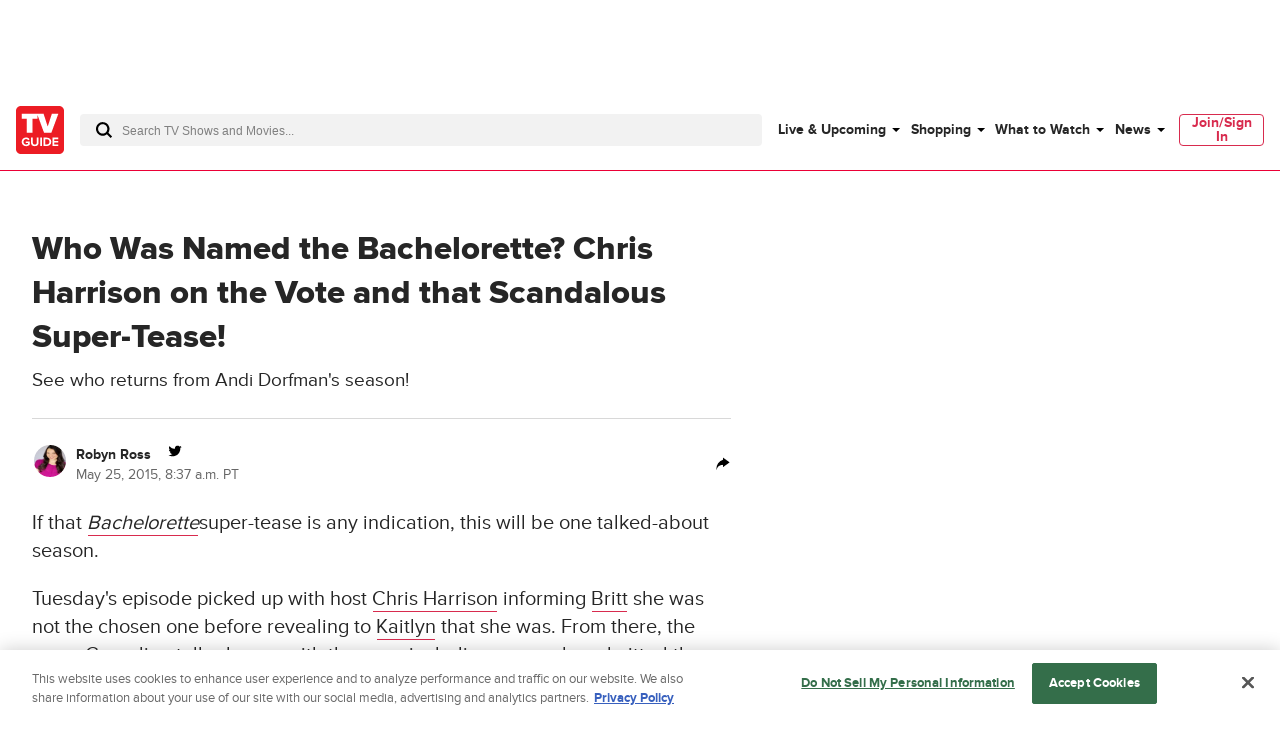

--- FILE ---
content_type: text/plain; charset=utf-8
request_url: https://firestore.googleapis.com/google.firestore.v1.Firestore/Listen/channel?database=projects%2Fplayer1-uds-prod%2Fdatabases%2F(default)&gsessionid=Hxs8tzMhfd1bhNo4goPEyLumPnJOoEVRGh-kFQSHzic&VER=8&RID=rpc&SID=S_YEYtga46WlpuWY8ruaDQ&CI=1&AID=0&TYPE=xmlhttp&zx=4lmuhfllvk32&t=1
body_size: -28
content:
710
[[1,[{
  "targetChange": {
    "targetChangeType": "ADD",
    "targetIds": [
      2
    ]
  }
}
]],[2,[{
  "documentDelete": {
    "document": "projects/player1-uds-prod/databases/(default)/documents/a_users/068f61a8-8ff9-4206-b65e-acb14e63497d/site/tvg/edition/us/a_service_providers/service_provider",
    "readTime": "2026-01-18T06:57:13.551987Z",
    "removedTargetIds": [
      2
    ]
  }
}
]],[3,[{
  "targetChange": {
    "targetChangeType": "CURRENT",
    "targetIds": [
      2
    ],
    "resumeToken": "CgkI86CtrMGUkgM=",
    "readTime": "2026-01-18T06:57:13.551987Z"
  }
}
]],[4,[{
  "targetChange": {
    "resumeToken": "CgkI86CtrMGUkgM=",
    "readTime": "2026-01-18T06:57:13.551987Z"
  }
}
]]]

--- FILE ---
content_type: text/plain; charset=utf-8
request_url: https://firestore.googleapis.com/google.firestore.v1.Firestore/Listen/channel?database=projects%2Fplayer1-uds-prod%2Fdatabases%2F(default)&VER=8&RID=35268&CVER=22&X-HTTP-Session-Id=gsessionid&%24httpHeaders=X-Goog-Api-Client%3Agl-js%2F%20fire%2F8.0.2%0D%0AContent-Type%3Atext%2Fplain%0D%0A&zx=58haw3r30sqd&t=1
body_size: -134
content:
51
[[0,["c","S_YEYtga46WlpuWY8ruaDQ","",8,12,30000]]]
